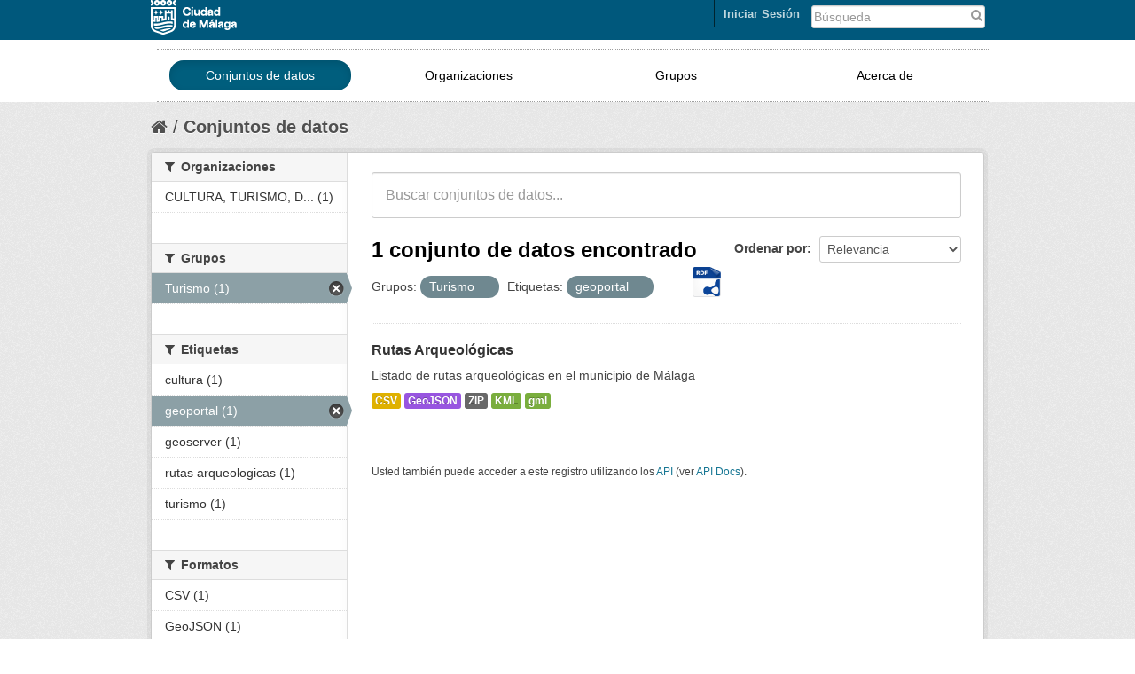

--- FILE ---
content_type: text/html; charset=utf-8
request_url: https://datosabiertos.malaga.eu/dataset?tags=geoportal&groups=turismo
body_size: 5026
content:
<!DOCTYPE html>
<!--[if IE 7]> <html lang="es" class="ie ie7"> <![endif]-->
<!--[if IE 8]> <html lang="es" class="ie ie8"> <![endif]-->
<!--[if IE 9]> <html lang="es" class="ie9"> <![endif]-->
<!--[if gt IE 8]><!--> <html lang="es"> <!--<![endif]-->
  <head>
    <!--[if lte ie 8]><script type="text/javascript" src="/fanstatic/vendor/:version:2018-10-29T12:44:37.12/html5.min.js"></script><![endif]-->
<link rel="stylesheet" type="text/css" href="/fanstatic/vendor/:version:2018-10-29T12:44:37.12/select2/select2.css" />
<link rel="stylesheet" type="text/css" href="/fanstatic/css/:version:2018-10-29T12:44:37.10/main.css" />
<link rel="stylesheet" type="text/css" href="/fanstatic/vendor/:version:2018-10-29T12:44:37.12/font-awesome/css/font-awesome.min.css" />
<link rel="stylesheet" type="text/css" href="/fanstatic/ckanext-geoview/:version:2018-10-29T12:44:39.99/css/geo-resource-styles.css" />

    <meta charset="utf-8" />
      <meta name="generator" content="ckan 2.8.4" />
      <meta name="viewport" content="width=device-width, initial-scale=1.0">
    <title>Conjuntos de datos - Datos abiertos Ayto. Málaga</title>

    
    
   <link rel="shortcut icon" href="/images/favicon.ico" />
    
   <link rel="alternate" type="text/n3" href="https://datosabiertos.malaga.eu/catalog/n3"/>
   <link rel="alternate" type="text/ttl" href="https://datosabiertos.malaga.eu/catalog/ttl"/>
   <link rel="alternate" type="application/rdf+xml" href="https://datosabiertos.malaga.eu/catalog/xml"/>
   <link rel="alternate" type="application/ld+json" href="https://datosabiertos.malaga.eu/catalog/jsonld"/>

    
      
    
    


    
      
      
    
    
  </head>

  
  <body data-site-root="https://datosabiertos.malaga.eu/" data-locale-root="https://datosabiertos.malaga.eu/" >

    
    <div class="hide"><a href="#content">Ir al contenido</a></div>
  

  
    <script type="text/javascript">
	function googleTranslateElementInit() {
	  new google.translate.TranslateElement({pageLanguage: 'es', layout:
	  google.translate.TranslateElement.InlineLayout.SIMPLE},
	'google_translate_element');
	}
</script>
<script type="text/javascript" src="//translate.google.com/translate_a/element.js?cb=googleTranslateElementInit"></script> 


  <link rel="stylesheet" href="/css/mlg.css" type="text/css" media="screen, projection" />
  <link rel="stylesheet" href="/css/mlg-responsive.css" type="text/css" media="screen, projection" />


<header class="account-masthead mlg-container">

  <div class="container">
	        
        <form class="section site-search simple-input" action="/dataset" method="get" style="width:20%;float:right">
          <div class="field" style="padding-top:4px">
            <label for="field-sitewide-search">Buscar conjuntos de datos</label>
            <input id="field-sitewide-search" type="text" name="q" placeholder="Búsqueda" />
            <button class="btn-search" type="submit">
				<i class="fa fa-search"> </i></button>
          </div>
        </form>
<div class="field" id="google_translate_element" style="float:right;padding-right:10px;padding-top:5px;"></div>
      
<a class="logo" href="http://www.malaga.eu"><img src="/images/logoayto.png" alt="http://www.malaga.eu" title="Ayuntamiento de Málaga" /></a>

     
    <nav class="account not-authed">
      <ul class="list-unstyled">
        
<li><a href="/user/login">Iniciar Sesión</a></li>

      </ul>
    </nav>
     
  </div>
</header>

<header class="navbar navbar-static-top masthead mlg-navbar">
  
    
  
  <div class="container">
    <button data-target=".nav-collapse" data-toggle="collapse" class="btn btn-navbar" type="button" id="button-mlg-responsive-header">
      <span class="icon-bar"></span>
      <span class="icon-bar"></span>
      <span class="icon-bar"></span>
    </button>
    
    <div class="container nav-collapse collapse">

      
        <nav class="section navigation mlg-menu-responsive">
          <ul class="nav nav-pills mlg-menu-text">
            
            <li class="active"><a href="/dataset">Conjuntos de datos</a></li><li><a href="/organization">Organizaciones</a></li><li><a href="/group">Grupos</a></li><li><a href="/about">Acerca de</a></li>
            
          </ul>
        </nav>
      


    </div>
  </div>
</header>
  
    <div role="main">
      <div id="content" class="container">
        
          
            <div class="flash-messages">
              
                
              
            </div>
          

          
            <div class="toolbar">
              
                
                  <ol class="breadcrumb">
                    
<li class="home"><a href="/"><i class="fa fa-home"></i><span> Inicio</span></a></li>
                    
  <li class="active"><a href="/dataset">Conjuntos de datos</a></li>

                  </ol>
                
              
            </div>
          

          <div class="row wrapper">

            
            
            

            
              <div class="primary span9">
                
                
  <section class="module">
    <div class="module-content">
      
        
      
      
        
        
        






<form class="search-form" method="get" data-module="select-switch">
  
    <div class="search-input control-group search-giant">
      <input type="text" class="search" name="q" value="" autocomplete="off" placeholder="Buscar conjuntos de datos...">
      <button type="submit" value="search">
        <i class="icon-search"></i>
        <span>Submit</span>
      </button>
    </div>
  

  
    <span>
  
  

  
    
      
  <input type="hidden" name="tags" value="geoportal" />

    
  
    
      
  <input type="hidden" name="groups" value="turismo" />

    
  
</span>
  

  
    
      <div class="form-select control-group control-order-by">
        <label for="field-order-by">Ordenar por</label>
        <select id="field-order-by" name="sort">
          
            
              <option value="score desc, metadata_modified desc" selected="selected">Relevancia</option>
            
          
            
              <option value="title_string asc">Nombre Ascendente</option>
            
          
            
              <option value="title_string desc">Nombre Descendente</option>
            
          
            
              <option value="metadata_modified desc">Última modificación</option>
            
          
            
              <option value="views_recent desc">Popular</option>
            
          
        </select>
        <button class="btn js-hide" type="submit">Ir</button>
      </div>
    
  

  
    
      <h2>

  
  
  
  

1 conjunto de datos encontrado
	
	  <a href="/recursos/federacion/fed-malaga.rdf"><img class="malaga-format-ico-rdf" src="/images/support/icon-rdf.png"></a>
	
</h2>
    
  
  
    
      <p class="filter-list">
        
          
          <span class="facet">Grupos:</span>
          
            <span class="filtered pill">Turismo
              <a href="dataset?tags=geoportal" class="remove" title="Quitar"><i class="icon-remove"></i></a>
            </span>
          
        
          
          <span class="facet">Etiquetas:</span>
          
            <span class="filtered pill">geoportal
              <a href="dataset?groups=turismo" class="remove" title="Quitar"><i class="icon-remove"></i></a>
            </span>
          
        
      </p>
    
  

</form>




      
      
        

  
    <ul class="dataset-list unstyled">
    	
	      
	        






  <li class="dataset-item">
    
      <div class="dataset-content">
        
          <h3 class="dataset-heading">
            
              
            
            
              <a href="/dataset/rutas-arqueologicas">Rutas Arqueológicas</a>
            
            
              
              
            
          </h3>
        
        
          
        
        
          
            <div>Listado de rutas arqueológicas en el municipio de Málaga</div>
          
        
      </div>
      
        
          
            <ul class="dataset-resources unstyled">
              
                
                <li>
                  <a href="/dataset/rutas-arqueologicas" class="label" data-format="csv">CSV</a>
                </li>
                
                <li>
                  <a href="/dataset/rutas-arqueologicas" class="label" data-format="geojson">GeoJSON</a>
                </li>
                
                <li>
                  <a href="/dataset/rutas-arqueologicas" class="label" data-format="zip">ZIP</a>
                </li>
                
                <li>
                  <a href="/dataset/rutas-arqueologicas" class="label" data-format="kml">KML</a>
                </li>
                
                <li>
                  <a href="/dataset/rutas-arqueologicas" class="label" data-format="gml">gml</a>
                </li>
                
              
            </ul>
          
        
      
    
  </li>

	      
	    
    </ul>
  

      
    </div>

    
      
    
  </section>

  
  <section class="module">
    <div class="module-content">
      
      <small>
        
        
        
          Usted también puede acceder a este registro utilizando los <a href="/api/3">API</a> (ver <a href="http://docs.ckan.org/en/2.8/api/">API Docs</a>).
      </small>
      
    </div>
  </section>
  

              </div>
            

            
              <aside class="secondary span3">
                
                
<div class="filters">
  <div>
    
      

  
  
    
      
      
        <section class="module module-narrow module-shallow">
          
            <h2 class="module-heading">
              <i class="fa fa-medium fa-filter"></i>
              
              Organizaciones
            </h2>
          
          
            
            
              <nav>
                <ul class="unstyled nav nav-simple nav-facet">
                  
                    
                    
                    
                    
                      <li class="nav-item">
                        <a href="/dataset?organization=cultura-turismo-deporte-educacion-y-juventud&amp;tags=geoportal&amp;groups=turismo" title="CULTURA, TURISMO, DEPORTE, EDUCACIÓN Y JUVENTUD">
                          <span>CULTURA, TURISMO, D... (1)</span>
                        </a>
                      </li>
                  
                </ul>
              </nav>

              <p class="module-footer">
                
                  
                
              </p>
            
            
          
        </section>
      
    
  

    
      

  
  
    
      
      
        <section class="module module-narrow module-shallow">
          
            <h2 class="module-heading">
              <i class="fa fa-medium fa-filter"></i>
              
              Grupos
            </h2>
          
          
            
            
              <nav>
                <ul class="unstyled nav nav-simple nav-facet">
                  
                    
                    
                    
                    
                      <li class="nav-item active">
                        <a href="/dataset?tags=geoportal" title="">
                          <span>Turismo (1)</span>
                        </a>
                      </li>
                  
                </ul>
              </nav>

              <p class="module-footer">
                
                  
                
              </p>
            
            
          
        </section>
      
    
  

    
      

  
  
    
      
      
        <section class="module module-narrow module-shallow">
          
            <h2 class="module-heading">
              <i class="fa fa-medium fa-filter"></i>
              
              Etiquetas
            </h2>
          
          
            
            
              <nav>
                <ul class="unstyled nav nav-simple nav-facet">
                  
                    
                    
                    
                    
                      <li class="nav-item">
                        <a href="/dataset?tags=cultura&amp;tags=geoportal&amp;groups=turismo" title="">
                          <span>cultura (1)</span>
                        </a>
                      </li>
                  
                    
                    
                    
                    
                      <li class="nav-item active">
                        <a href="/dataset?groups=turismo" title="">
                          <span>geoportal (1)</span>
                        </a>
                      </li>
                  
                    
                    
                    
                    
                      <li class="nav-item">
                        <a href="/dataset?tags=geoportal&amp;tags=geoserver&amp;groups=turismo" title="">
                          <span>geoserver (1)</span>
                        </a>
                      </li>
                  
                    
                    
                    
                    
                      <li class="nav-item">
                        <a href="/dataset?tags=rutas+arqueologicas&amp;tags=geoportal&amp;groups=turismo" title="">
                          <span>rutas arqueologicas (1)</span>
                        </a>
                      </li>
                  
                    
                    
                    
                    
                      <li class="nav-item">
                        <a href="/dataset?tags=turismo&amp;tags=geoportal&amp;groups=turismo" title="">
                          <span>turismo (1)</span>
                        </a>
                      </li>
                  
                </ul>
              </nav>

              <p class="module-footer">
                
                  
                
              </p>
            
            
          
        </section>
      
    
  

    
      

  
  
    
      
      
        <section class="module module-narrow module-shallow">
          
            <h2 class="module-heading">
              <i class="fa fa-medium fa-filter"></i>
              
              Formatos
            </h2>
          
          
            
            
              <nav>
                <ul class="unstyled nav nav-simple nav-facet">
                  
                    
                    
                    
                    
                      <li class="nav-item">
                        <a href="/dataset?res_format=CSV&amp;tags=geoportal&amp;groups=turismo" title="">
                          <span>CSV (1)</span>
                        </a>
                      </li>
                  
                    
                    
                    
                    
                      <li class="nav-item">
                        <a href="/dataset?res_format=GeoJSON&amp;tags=geoportal&amp;groups=turismo" title="">
                          <span>GeoJSON (1)</span>
                        </a>
                      </li>
                  
                    
                    
                    
                    
                      <li class="nav-item">
                        <a href="/dataset?res_format=gml&amp;tags=geoportal&amp;groups=turismo" title="">
                          <span>gml (1)</span>
                        </a>
                      </li>
                  
                    
                    
                    
                    
                      <li class="nav-item">
                        <a href="/dataset?res_format=KML&amp;tags=geoportal&amp;groups=turismo" title="">
                          <span>KML (1)</span>
                        </a>
                      </li>
                  
                    
                    
                    
                    
                      <li class="nav-item">
                        <a href="/dataset?res_format=ZIP&amp;tags=geoportal&amp;groups=turismo" title="">
                          <span>ZIP (1)</span>
                        </a>
                      </li>
                  
                </ul>
              </nav>

              <p class="module-footer">
                
                  
                
              </p>
            
            
          
        </section>
      
    
  

    
      

  
  
    
      
      
        <section class="module module-narrow module-shallow">
          
            <h2 class="module-heading">
              <i class="fa fa-medium fa-filter"></i>
              
              Licencias
            </h2>
          
          
            
            
              <nav>
                <ul class="unstyled nav nav-simple nav-facet">
                  
                    
                    
                    
                    
                      <li class="nav-item">
                        <a href="/dataset?tags=geoportal&amp;license_id=by-sa-40&amp;groups=turismo" title="Creative Commons Atribución/Reconocimiento 4.0 Licencia Pública Internacional — CC BY 4.0">
                          <span>Creative Commons At... (1)</span>
                        </a>
                      </li>
                  
                </ul>
              </nav>

              <p class="module-footer">
                
                  
                
              </p>
            
            
          
        </section>
      
    
  

    
  </div>
  <a class="close no-text hide-filters"><i class="fa fa-times-circle"></i><span class="text">close</span></a>
</div>

              </aside>
            
          </div>
        
      </div>
    </div>
  
    <div id="footer">
<footer>
<div class="container">
      <div class="row-fluid footer-mid" style="padding-bottom: 20px;">
		<div class="span3">
					<h5>Gobierno Abierto</h5>
					<p>Ayuntamiento de Málaga</p>
					<address><p style="color:gray">Avenida de Cervantes, 4<br>29016 - MÁLAGA.<br><br></p></address>
					<p><span>Tlf: </span><span>951 926 010</span></p>
		</div>
		<div class="span3">
				<ul class="unstyled enlaces-footer">
					<li><a style="color: #1377A5" href="http://lascuentasclaras.malaga.eu" target="_blank" title="Las Cuentas Claras">Las Cuentas Claras</a>
					</li>
				</ul>
		</div>
		<div class="span3">	
			<div class="footer-mid-box box-3" id="footer-mid-3">
				<ul class="unstyled enlaces-footer">
					<li><a style="color: #1377A5" href="http://gobiernoabierto.malaga.eu/es/que-es-el-gobierno-abierto/redes-sociales-ayuntamiento/index.html" target="_blank" title="Redes Sociales Ayuntamiento">Redes Sociales Ayuntamiento</a>
					</li>
				</ul>
				<div class="social clearfix ">
					<strong><p class="title">Síguenos</p></strong>	
					<div class="mlg-social" style="float:left"><a href="http://gobiernoabierto.malaga.eu/es/que-es-el-gobierno-abierto/redes-sociales-ayuntamiento/index.html#.VQFYJXWG9D8">
<img alt="Más redes" title="Más redes" src="/images/redes/masredes-ico.png">
</a>
<a href="http://www.malaga.eu/portal/menu/varios/rss">
<img alt="RSS" title="RSS" src="/images/redes/rss-ico.png">
</a>
<a href="https://plus.google.com/u/0/105650500718670122096/videos">
<img alt="Google Plus" title="Google Plus" src="/images/redes/gplus-ico.png">
</a>
<a href="https://www.youtube.com/user/AytodeMalaga">
<img alt="Youtube" title="Youtube" src="/images/redes/youtube-ico.png">
</a>
<a href="https://twitter.com/malaga">
<img alt="Twitter" title="Twitter" src="/images/redes/tw-ico.png">
</a>
<a href="https://www.facebook.com/AyuntamientodeMalaga?ref=tn_tnmn">
<img alt="Facebook" title="Facebook" src="/images/redes/fb-ico.png">
</a>
</div>
				</div>
			</div>
		</div>
		<div class="span3" style="padding-top:10px">	
				<div class="footer-mid-box box-4" id="footer-mid-4">
	<div class="well well-small">
		<strong><p class="title">Ayuntamiento de Málaga</p></strong>	
		<ul class="unstyled enlaces-footer">
			<li><a href="https://sede.malaga.eu" target="_blank" title="Perfil del contratante">Sede Electrónica</a></li>
			<li><a href="http://www.malaga.eu/ayto/m_ayto/portal/menu/seccion_0005/secciones/subSeccion_0001" target="_blank" title="Perfil del contratante">Perfil del contratante</a></li>
			<li><a href="http://www.malaga.eu/ayto/m_ayto/portal/seccion_0012" target="_blank" title="Tablón de Edictos">Tablón de Edictos</a></li>
			<li><a href="http://www.malaga.eu/ayto/m_ayto/portal/menu/seccion_0011/secciones/subSeccion_0001" target="_blank" title="Juntas de Distrito">Juntas de Distrito</a></li>
			<li><a href="http://www.malaga.eu/gobierno-abierto/transparencia-ayuntamiento/" target="_blank" title="Transparencia">Transparencia</a></li>
			<li><a href="http://www.malaga.eu/portal/menu/portada/portadad/destacados/destacado_0004" target="_blank" title="Web Municipales ">Web Municipales </a></li>
			<li><a href="http://www.malaga.eu/ayto/temas/portal/menu/portada/portada" target="_blank" title="Web Temática ">Web Temática </a></li>
			<li><a href="http://saic.malaga.eu" target="_blank" title="Contacta">Contacta</a></li>
		</ul>
	</div>	
</div>
		</div>
</div>
</div>
</footer>
      <footer class="navbar navbar-static-top masthead mlg-navbar">
  
    
  

<!--ini footerckan.html -->
  <div class="site-footer mlg-container">
    
   <div class="container" style="padding-top:10px">
	<div class="container">
    <button data-target="#nav-collapse-footer" data-toggle="collapse" class="btn btn-navbar" type="button" id="button-mlg-responsive-footer">
      <span class="icon-bar"></span>
      <span class="icon-bar"></span>
      <span class="icon-bar"></span>
    </button>
	  <div class="span7 mlg-ckan-footer nav-collapse collapse" id="nav-collapse-footer">
		<div class="section navigation" style="float:left">
		   <ul class="nav nav-pills mlg-ckan-footer">
		   <li><a href="https://datosabiertos.malaga.eu/detallestecnicos">Detalles Técnicos</a></li>
		   <li><a href="https://datosabiertos.malaga.eu/soporte/form.html">Soporte Técnico</a></li>
		   <li><a href="https://datosabiertos.malaga.eu/disponibilidad">Disponibilidad</a></li>
		   <li><a href="http://www.malaga.eu/portal/menu/varios/avisoLegal" target="_blank">Aviso legal</a>
		  </ul>
		</div>
	  </div>
	  <div class="span2 attribution" style="float:left"><strong>Gestionado con</strong><a class="hide-text ckan-footer-logo" href="http://ckan.org">CKAN</a>
	  </div>
	     <div class="span2 text-center" style="float:right">
		   <small>© Ayuntamiento de Málaga <br> 
			<class style="color: #1377A5">Centro Municipal de Informática</small>
	    </div>
	</div>
   </div>
    
  </div>

<!--fin footerckan.html -->

</footer>




  
    
  
</div>
  
    
    
    
      
    
  
    

      
  <script>document.getElementsByTagName('html')[0].className += ' js';</script>
<script type="text/javascript" src="/fanstatic/vendor/:version:2018-10-29T12:44:37.12/jquery.min.js"></script>
<script type="text/javascript" src="/fanstatic/vendor/:version:2018-10-29T12:44:37.12/:bundle:bootstrap/js/bootstrap.min.js;jed.min.js;moment-with-locales.js;select2/select2.min.js"></script>
<script type="text/javascript" src="/fanstatic/base/:version:2018-10-29T12:44:37.11/:bundle:plugins/jquery.inherit.js;plugins/jquery.proxy-all.js;plugins/jquery.url-helpers.js;plugins/jquery.date-helpers.js;plugins/jquery.slug.js;plugins/jquery.slug-preview.js;plugins/jquery.truncator.js;plugins/jquery.masonry.js;plugins/jquery.form-warning.js;plugins/jquery.images-loaded.js;sandbox.js;module.js;pubsub.js;client.js;notify.js;i18n.js;main.js;modules/select-switch.js;modules/slug-preview.js;modules/basic-form.js;modules/confirm-action.js;modules/api-info.js;modules/autocomplete.js;modules/custom-fields.js;modules/data-viewer.js;modules/table-selectable-rows.js;modules/resource-form.js;modules/resource-upload-field.js;modules/resource-reorder.js;modules/resource-view-reorder.js;modules/follow.js;modules/activity-stream.js;modules/dashboard.js;modules/resource-view-embed.js;view-filters.js;modules/resource-view-filters-form.js;modules/resource-view-filters.js;modules/table-toggle-more.js;modules/dataset-visibility.js;modules/media-grid.js;modules/image-upload.js;modules/followers-counter.js"></script>
<script type="text/javascript" src="/fanstatic/base/:version:2018-10-29T12:44:37.11/tracking.js"></script></body>
</html>